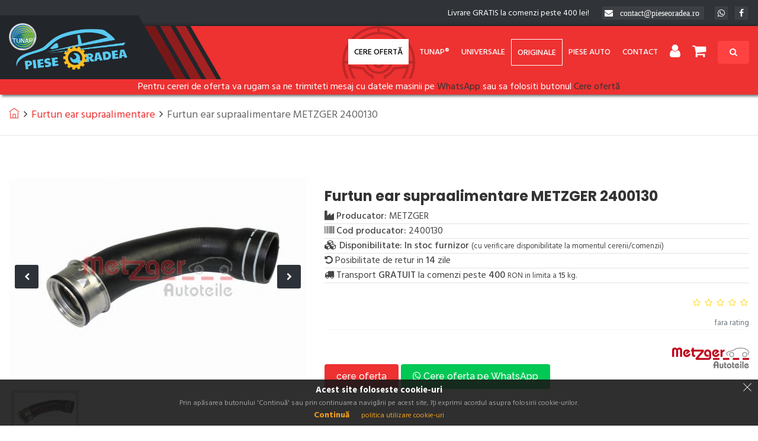

--- FILE ---
content_type: text/html; charset=UTF-8
request_url: https://pieseoradea.ro/piesa/furtun-ear-supraalimentare-metzger-2400130-732801
body_size: 10255
content:
<!DOCTYPE html>
<html lang="ro">
    <head>
                <meta charset="UTF-8">
        <meta name="viewport" content="width=device-width, initial-scale=1, viewport-fit=cover">
    
    <meta name="description" content="Furtun ear supraalimentare METZGER 2400130">
    <link rel="canonical" href="https://pieseoradea.ro/piesa/furtun-ear-supraalimentare-metzger-2400130-732801" />
        <title>Furtun ear supraalimentare METZGER 2400130 | Piese Oradea - Magazin de piese auto</title>
        <script src="https://www.google.com/recaptcha/api.js?hl=ro" async defer></script>
                <link rel="stylesheet" type="text/css" href="/css/style.css">
        <link rel="stylesheet" type="text/css" href="/css/templete.css">
        <link class="skin" rel="stylesheet" type="text/css" href="/css/skin/skin-1.css">
        <link rel="stylesheet" type="text/css" href="/plugins/revolution/css/settings.css">
        <link rel="stylesheet" type="text/css" href="/plugins/revolution/css/navigation.css">
        <link rel="stylesheet" href="/css/jquery-eu-cookie-law-popup.css">
            <link rel="icon" href="/favicon.ico">
    </head>

    <body id="bg">
                    <!-- Global site tag (gtag.js) - Google Analytics -->
<script async src="https://www.googletagmanager.com/gtag/js?id=UA-147360790-1"></script>
<script>
    window.dataLayer = window.dataLayer || [];
    function gtag(){dataLayer.push(arguments);}
    gtag('js', new Date());

    gtag('config', 'UA-147360790-1');
</script>
<!-- Google Tag Manager -->
<script>(function(w,d,s,l,i){w[l]=w[l]||[];w[l].push({'gtm.start':
            new Date().getTime(),event:'gtm.js'});var f=d.getElementsByTagName(s)[0],
        j=d.createElement(s),dl=l!='dataLayer'?'&l='+l:'';j.async=true;j.src=
        'https://www.googletagmanager.com/gtm.js?id='+i+dl;f.parentNode.insertBefore(j,f);
    })(window,document,'script','dataLayer','GTM-K4774R2');</script>
<!-- End Google Tag Manager -->
<!-- Google Tag Manager (noscript) -->
<noscript>
    <iframe src="https://www.googletagmanager.com/ns.html?id=GTM-K4774R2" height="0" width="0" style="display:none;visibility:hidden"></iframe>
</noscript>
<!-- End Google Tag Manager (noscript) -->
<!-- Facebook Pixel Code -->
<script>
    !function(f,b,e,v,n,t,s)
    {if(f.fbq)return;n=f.fbq=function(){n.callMethod?
        n.callMethod.apply(n,arguments):n.queue.push(arguments)};
        if(!f._fbq)f._fbq=n;n.push=n;n.loaded=!0;n.version='2.0';
        n.queue=[];t=b.createElement(e);t.async=!0;
        t.src=v;s=b.getElementsByTagName(e)[0];
        s.parentNode.insertBefore(t,s)}(window, document,'script',
        'https://connect.facebook.net/en_US/fbevents.js');
    fbq('init', '2780351205546197');
    fbq('track', 'PageView');
</script>
<noscript>
    <img height="1" width="1" style="display:none" src="https://www.facebook.com/tr?id=2780351205546197&ev=PageView&noscript=1" />
</noscript>
<!-- End Facebook Pixel Code -->                <div id="loading-area"></div>
        <div class="page-wraper">
                        
            <header class="site-header header mo-left header-style-1">
<!-- top bar -->
<div class="top-bar">
    <div class="container">
        <div class="row d-flex justify-content-between">
            <div class="dlab-topbar-left"> </div>
            <div class="dlab-topbar-right">
                                <ul class="social-bx list-inline pull-right">
                                    <li class="mr-3 header-contact">Livrare GRATIS la comenzi peste 400 lei!</li>
                    <li class="mr-3 header-contact header-free-shipping-400">Livrare GRATIS peste 400 lei!</li>
                                    <li class="fa fa-envelope mr-3 header-contact">
                        <a href="/cdn-cgi/l/email-protection#096a66677d686a7d4979606c7a6c667b686d6c68277b66" class="ml-2"><span class="__cf_email__" data-cfemail="45262a2b3124263105352c2036202a37242120246b372a">[email&#160;protected]</span></a>
                    </li>
                    <li class="fa fa-envelope mr-3 header-contact header-envelope" onclick="window.location='mailto:contact@pieseoradea.ro'"></li>
                    <li>
                        <a href="https://wa.me/40759480000" class="whatsapp" target="_blank">
                            <i class="fa fa-whatsapp"></i>
                        </a>
                    </li>
                    <li>
                        <a href="https://www.facebook.com/Piese-Oradea-101017324772302/" class="fa fa-facebook" target="_blank"></a>
                    </li>
                </ul>
            </div>
        </div>
    </div>
</div>
<!-- top bar END-->
<!-- main header -->
<div class="sticky-header header-curve main-bar-wraper navbar-expand-lg">
    <div class="main-bar bg-primary clearfix ">
        <div class="container clearfix">
            <!-- website logo -->
            <div class="logo-header mostion">
                <a href="/">
                    <img src="/images/logo-po-tunap-site.png" width="193" height="89" alt="Logo Piese Oradea">
                </a>
            </div>
            <!-- nav toggle button -->
            <button class="navbar-toggler collapsed navicon justify-content-end" type="button" data-toggle="collapse" data-target="#navbarNavDropdown" aria-controls="navbarNavDropdown" aria-expanded="false" aria-label="Toggle navigation">
                <span></span>
                <span></span>
                <span></span>
            </button>
            <!-- extra nav -->
            <div class="extra-nav">
                <div class="extra-cell">
                    <button id="quick-search-open" type="button" class="site-button bg-primary-dark">
                        <i class="fa fa-search"></i>
                    </button>
                </div>
            </div>
            <div class="extra-nav">
                <div class="extra-cell" style="margin-top: 2px;">
                    <ul class="nav navbar-nav nav-style d-flex flex-row">
                                                <li class="user-account" style="font-size: 25px">
                                                            <a class="fa fa-user" data-toggle="modal" data-target="#modal-header-auth"></a>
                                                    </li>

                                                <li class="shop-cart" style="margin-right: 10px; font-size: 25px">
                            <input type="hidden" id="cart-item-count" value="0">
<a class="fa fa-shopping-cart header-cart-trigger cart-btn"></a>
<div class="shop-menu card cart-list">
            <div class="card-header bg-secondry text-white">
            <h6 class="title mb-0">Cosul tau este gol</h6>
        </div>
        <div class="card-body px-3">
            <a class="site-button" href="/piese-auto">
                <i class="ti-search"></i> Cauta piese pentru masina ta
            </a>
        </div>
    </div>
                        </li>
                    </ul>
                </div>
            </div>
            <!-- Quik search -->
            <div class="dlab-quik-search bg-primary">
                <form name="search" method="post" action="/cautare">
<input type="search" id="search_code" name="search[code]" required="required" autocomplete="off" placeholder="cauta piesa dupa cod" class="form-control">
<span id="quick-search-close"><i class="fa fa-remove"></i></span>
</form>
            </div>
            <!-- main nav -->
            <div class="header-nav navbar-collapse collapse justify-content-end" id="navbarNavDropdown">
                <ul class="nav navbar-nav nav-style">
                                        <li class="active">
                        <a href="/cere-oferta">Cere ofertă</a>
                    </li>

                                        <li class="has-mega-menu ml-2">
                        <a href="/piese?producator=tunap-282">Tunap®</a>
                    </li>

                                        <li>
                        <a href="/catalog/piese-universale">Universale</a>
                                                                                                                                                                                                                                                                                                                                                                                                                                                                                                                                                                                                                                                                                                                                                                                                                                                                                                                                                                                                                                                                                                                                                                                                                                                                                                                                                                                                                                                                                                                                                                                                                                                            </li>

                                        <li>
                        <a href="/catalog/piese-originale" style="border: 1px solid white;">Originale</a>
                    </li>

                                        <li>
                        <a href="/piese-auto">Piese auto</a>

                    </li>

                                        <li><a href="/contact">Contact</a></li>
                </ul>


            </div>
        </div>
        <p class="m-0 text-center">Pentru cereri de oferta va rugam sa ne trimiteti mesaj cu datele masinii pe
    <a href="https://wa.me/40759480000" target="_blank">
        <span>WhatsApp</span>
    </a> sau sa folositi butonul <a href="/cere-oferta">Cere ofertă</a>
</p>

    </div>
</div>
<!-- main header END -->


                                                                                                                    
        
                                                                                                                                                                                                                                                                                                                                                                                                                                                                                                                                                                                                                                                                                                                                                                                                                                                                                                                                                                                                                                                                                                                                                                                                                                                                                                                                                                                                                                                                                                                                                                                                                                                                                                                                                                                                                                                                                                                                                                                                                                                                                                                                                                                                                                                                                                                                                                                                                                                                                                                                                                                                                                                                                                                                                

                                                                                                                                                                                                                                                                                                                                                                                                                                                                                                                                                                                                                        

                                                                                                                                                                                                                                                                                                                                                                                                                                                                                                                                                                                                    
                                                                                                                                                                
                                                                                                                                                                                                                                                                                                                                                                                                                                            

                                                                                                                                                                                                                                                                                                                                                                                                                                                                                                                                                                                                                        

                                                                                                                                                                                                                                                                                                                                                                                                                                                                                                                                                                                                                                    </header>
            <div class="alert-container">
</div>
                                    <div class="breadcrumb-row">
    <div class="container">
        <ul class="list-inline">
            <li><a href="/" class="ti-home" title="Acasă"></a></li>
                        <li><a href="/piese?categorie=furtun-ear-supraalimentare-1118" title="Furtun ear supraalimentare">Furtun ear supraalimentare</a></li>
                        <li aria-current="page">
                Furtun ear supraalimentare METZGER 2400130
            </li>
        </ul>
    </div>
</div>    <div class="section-full content-inner bg-white">
        <div class="container woo-entry">
            <div class="row m-b30">
                <div class="col-lg-5 col-md-5">
                    <div class="product-gallery on-show-slider">
                        <div id="sync1" class="owl-carousel owl-theme owl-btn-center-lr m-b5 owl-btn-1 primary">
                                                                                <div class="item">
                                <div class="mfp-gallery">
                                    <div class="dlab-box">
                                        <div class="dlab-thum-bx dlab-img-overlay1 d-flex justify-content-center">
                                            <img
                                                src="/products/14678737608000609400942367301255.jpg"
                                                alt="Furtun ear supraalimentare METZGER 2400130 #1"
                                                onerror="this.onerror=null;this.src='/images/no-image.png'">
                                            <div class="overlay-bx">
                                                <div class="overlay-icon">
                                                    <a class="mfp-link" title="Furtun ear supraalimentare METZGER 2400130 #1" href="/products/14678737608000609400942367301255.jpg">
                                                        <i class="ti-fullscreen"></i>
                                                    </a>
                                                </div>
                                            </div>
                                        </div>
                                    </div>
                                </div>
                            </div>
                                                                            </div>

                        <div id="sync2" class="owl-carousel owl-theme owl-none">
                                                                                <div class="item">
                                <div class="dlab-media">
                                    <img
                                        alt="Thumbnail #1: Furtun ear supraalimentare METZGER 2400130"
                                        src="/products/14678737608000609400942367301255.jpg"
                                        onerror="this.onerror=null;this.src='/images/no-image.png'">
                                </div>
                            </div>
                                                                            </div>
                    </div>
                </div>
                <div class="col-lg-7 col-md-7">
                    <div class="sticky-top">
                        <div class="dlab-post-title ">
                            <h2 class="post-title">Furtun ear supraalimentare METZGER 2400130</h2>
                            <ul class="list-unstyled">
                                <li class="border-bottom"><span class="fa fa-industry"></span> <strong>Producator:</strong> METZGER</li>
                                <li class="border-bottom"><span class="fa fa-barcode"></span> <strong>Cod producator:</strong> 2400130</li>
                                <li class="border-bottom"><span class="fa fa-cubes"></span> <strong>Disponibilitate:</strong> <strong>In stoc furnizor</strong> <small>(cu verificare disponibilitate la momentul cererii/comenzii)</small></li>
                                                                                                <li class="border-bottom"><span class="fa fa-undo"></span> Posibilitate de retur in <strong>14</strong> zile</li>
                                                                                                <li class="border-bottom"><span class="fa fa-truck"></span> Transport <strong>GRATUIT</strong> la comenzi peste <strong>400</strong> <small>RON in limita a <strong>15</strong> kg.</small></li>
                                                            </ul>
                        </div>
                                                    <div class="relative">
                                <h3 class="m-tb10">&nbsp;</h3>
                                <div class="shop-item-rating">
                                    <span class="rating-bx">
                                        <i class="fa fa-star-o"></i>
                                        <i class="fa fa-star-o"></i>
                                        <i class="fa fa-star-o"></i>
                                        <i class="fa fa-star-o"></i>
                                        <i class="fa fa-star-o"></i>
                                    </span>
                                    <span class="text-muted"><small>fara rating</small></span>
                                </div>
                            </div>
                            <div class="dlab-divider bg-gray tb15"><i class="icon-dot c-square"></i></div>
                            <div class="row">
                                <div class="col-8 m-b20">
                                    <h6>&nbsp;</h6>
                                    <a class="site-button" href="/cere-oferta?produs=furtun-ear-supraalimentare-metzger-2400130-732801">
                                        cere oferta
                                    </a>
                                    <a href="https://wa.me/40759480000?text=Buna+ziua%21%0ADoresc+oferta+de+pret+pentru+Furtun+ear+supraalimentare+METZGER+2400130%0A" target="_blank" class="site-button whatsapp">
                                        <span><i class="fa fa-whatsapp"></i> Cere oferta pe WhatsApp</span>
                                    </a>
                                </div>
                                <div class="col-4 text-right">
                                    <img
                                        alt="METZGER"
                                        class="lazyload"
                                        data-src="/uploads/part/brands/1466526351metzger.png"
                                        style="max-height: 70px !important;">
                                </div>
                            </div>
                                            </div>
                </div>
            </div>
            <div class="row m-b30">
                <div class="col-lg-12">
                    <div class="dlab-tabs bg-tabs vertical border">
                        <ul class="nav nav-tabs">
                            <li class="nav-item">
                                <a data-toggle="tab" class="nav-link active" href="#tab-specificatii">
                                    <i class="ti-settings"></i><span class="title-head">specificatii</span>
                                </a>
                            </li>
                            <li class="nav-item">
                                <a data-toggle="tab" class="nav-link" href="#tab-descriere">
                                    <i class="ti-book"></i><span class="title-head">descriere</span>
                                </a>
                            </li>
                            <li class="nav-item">
                                <a data-toggle="tab" class="nav-link" href="#tab-coduri-originale">
                                    <span class="text-primary font-weight-400">OE </span><span class="title-head">coduri originale</span>
                                </a>
                            </li>
                            <li class="nav-item">
                                <a data-toggle="tab" class="nav-link" href="#tab-piese-originale">
                                    <span class="text-primary font-weight-400">OE </span><span class="title-head">piese originale</span>
                                </a>
                            </li>
                            <li class="nav-item">
                                <a data-toggle="tab" class="nav-link" href="#tab-piese-echivalente">
                                    <i class="ti-link"></i><span class="title-head">piese echivalente</span>
                                </a>
                            </li>
                            <li class="nav-item">
                                <a data-toggle="tab" class="nav-link" href="#tab-masini-compatibile">
                                    <i class="ti-car"></i><span class="title-head">masini compatibile</span>
                                </a>
                            </li>
                        </ul>
                        <div class="tab-content">
                            <div id="tab-specificatii" class="tab-pane active">
                                <h4 class="widget-title">Specificatii</h4>
                                                                <ul class="list-unstyled w-100">
                                                                <li class="border-bottom"><small><strong>pt. cod original (OE)</strong>: 6Q0 145 838 H</small></li>
                                                                </ul>
                                                            </div>
                            <div id="tab-descriere" class="tab-pane">
                                <h4 class="widget-title">Descriere</h4>
                                                                <div class="pl-3">
                                    <small class="font-italic text-dark">Acest produs nu are descriere.</small>
                                </div>
                                                            </div>
                            <div id="tab-coduri-originale" class="tab-pane">
                                <h4 class="widget-title">Coduri originale: 1</h4>
                                                                <div class="table-responsive">
                                    <table class="table table-hover table-striped">
                                        <thead class="text-center thead-dark">
                                        <tr>
                                            <th>Producator</th>
                                            <th>Cod producator</th>
                                            <th class="col-2"></th>
                                        </tr>
                                        </thead>
                                        <tbody>
                                                                                    <tr class="alert text-center">
                                                <td><small>VAG</small></td>
                                                <td><small>6Q0 145 838 H</small></td>
                                                <td class="text-right">
                                                    <a href="/cere-oferta?produs=furtun-ear-supraalimentare-metzger-2400130-732801&amp;producator=VAG&amp;cod=6Q0%20145%20838%20H"
                                                       class="site-button button-sm button-skew-s1 orange">
                                                        <span>cere oferta</span>
                                                        <i class="fa fa-angle-right"></i>
                                                    </a>
                                                </td>
                                            </tr>
                                                                                </tbody>
                                    </table>
                                </div>
                                                            </div>
                            <div id="tab-piese-originale" class="tab-pane">
                                                                <h4 class="widget-title">Piese originale: 0</h4>
                                                                    Nu am gasit piese originale pentru acest produs.
                                                            </div>
                            <div id="tab-piese-echivalente" class="tab-pane">
                                                                <h4 class="widget-title">Piese echivalente: 1</h4>
                                                                <div class="table-responsive">
                                    <table class="table table-hover table-striped">
                                        <thead class="text-center thead-dark">
                                        <tr>
                                            <th>Denumire produs</th>
                                            <th>Producator</th>
                                            <th>Cod producator</th>
                                            <th>Pret unitar</th>
                                            <th class="col-2"></th>
                                        </tr>
                                        </thead>
                                        <tbody>
                                                                                    <tr class="alert text-center">
                                                <td>
                                                    <a class="site-button-link black" href="/piesa/furtun-ear-supraalimentare-bu-700206-918976"><small>Furtun ear supraalimentare BU 700206</small></a>
                                                </td>
                                                <td><small>BU</small></td>
                                                <td><small>700206</small></td>
                                                                                                    <td>-</td>
                                                    <td class="text-right">
                                                        <a href="/cere-oferta?produs=furtun-ear-supraalimentare-bu-700206-918976"
                                                           class="site-button button-sm button-skew-s1 orange">
                                                            <span>cere oferta</span>
                                                            <i class="fa fa-angle-right"></i>
                                                        </a>
                                                    </td>
                                                                                            </tr>
                                                                                </tbody>
                                    </table>
                                </div>
                                                            </div>
                            <div id="tab-masini-compatibile" class="tab-pane">
                                <h4 class="widget-title">Masini compatibile: 9</h4>
                                                                <div class="table-responsive maxh-50vh ofy-auto" id="compatible-vehicles-container" data-part="furtun-ear-supraalimentare-metzger-2400130-732801" data-page="1" data-pages="1">
                                    <table class="table table-hover table-striped check-tbl">
                                        <thead class="text-center thead-dark">
                                        <tr>
                                            <th class="col-1"></th>
                                            <th>Denumire autovehicul</th>
                                            <th>Putere</th>
                                            <th>Capacitate</th>
                                            <th>Fabricat</th>
                                            <th>Caroserie</th>
                                            <th>Combustibil</th>
                                            <th>Cod motor</th>
                                        </tr>
                                        </thead>
                                        <tbody id="part-vehicles-tbody"></tbody>
                                    </table>
                                </div>
                                                            </div>
                        </div>
                    </div>
                </div>
            </div>
        </div>
    </div>

                        <div class="modal fade" id="modal-header-auth" role="dialog" data-redirect="">
    <div class="modal-dialog" role="document">
        <div class="modal-content">
            <div class="modal-body">
                <div class="login-form">
                    <div class="tab-content nav">
                        <div id="user-login" class="tab-pane active text-center">
                            <form class="p-a30 dlab-form" action="/ajax-login" method="post" id="header-auth-form">
                                <input type="hidden" name="_csrf_token" value="c8ddaf83f4741b399f0a3e13160117._XBtZjRupf36h97YIffKlgp50ONtaMbJIlZRTMIt1vw.iRw0CAEZ97PX9peNVJ6I2W42spIrDb67SRMdIqljvLuiQEASVgj6ubDGhw">
                                <h3 class="form-title m-t0">autentificare</h3>
                                <div class="dlab-separator-outer m-b5">
                                    <div class="dlab-separator bg-primary style-liner"></div>
                                </div>
                                <div class="form-group" id="header-auth-form-messages"></div>
                                <div class="form-group">
                                    <input type="email" id="auto-form-username" value="" name="username" class="form-control" placeholder="email" required>
                                </div>
                                <div class="form-group">
                                    <input type="password" id="auto-form-password" name="password" class="form-control" placeholder="parola" required>
                                </div>
                                <div class="form-group text-left">
                                    <button class="site-button m-r5 dz-xs-flex w-100 login-button">ma autentific</button>
                                    <div class="m-t20">
                                        <label class="m-b0">
                                            <input type="checkbox" id="_remember_me" name="_remember_me" checked>
                                            <label for="_remember_me">tine-ma minte</label>
                                        </label>
                                        <a data-toggle="tab" id="user-reset-password-trigger" href="#user-reset-password" class="m-l10 ">
                                            <i class="fa fa-unlock-alt"></i> mi-am uitat parola
                                        </a>
                                    </div>
                                </div>
                            </form>
                            <div class="bg-primary p-a15 bottom">
                                <a data-toggle="tab" href="#user-register" class="text-white">vreau sa ma inregistrez</a>
                            </div>
                        </div>
                        <div id="user-reset-password" class="tab-pane fade w-100">
                        <form name="reset_password_form" method="post" action="/reset-password" id="header-reset-password-form" class="p-a30 dlab-form text-center">
                            <h3 class="form-title m-t0">mi-am uitat parola</h3>
                            <div class="dlab-separator-outer m-b5">
                                <div class="dlab-separator bg-primary style-liner"></div>
                            </div>
                            <div class="form-group" id="header-reset-password-form-messages"></div>
                            <div class="form-group">
                                <input type="email" id="reset_password_form_email" name="reset_password_form[email]" required="required" autofocus="autofocus" label="Email" placeholder="email" class="form-control" />
                                <small id="reset_password_form_email_help" class="form-text text-muted">Introdu adresa de email de la contul tau pieseoradea.ro si iti trimitem un email cu instructiuni pentru modificarea parolei.</small>
                            </div>
                            <div class="form-group text-left">
                                <a class="site-button gray w-25 header-auth-back" data-toggle="tab" href="#user-login">inapoi</a>
                                <button class="site-button w-25 pull-right">trimite</button>
                            </div>
                        <input type="hidden" id="reset_password_form__token" name="reset_password_form[_token]" value="7a75ce52b0fc7.bAOogIgKLutan0vwh18H4Szm7X21AIUH6rfR-5bcTfA.KW7g2elCVoQF7SLB0WxSuUbXpBeMerxfpeSUvLuQAL0UTJ_n8jtNshvlDg" /></form>
                        </div>
                        <div id="user-register" class="tab-pane fade w-100">
                        <form name="register_form" method="post" action="/inregistrare" id="header-register-form" class="p-a30 dlab-form text-center">
                            <h3 class="form-title m-t0">inregistrare</h3>
                            <div class="dlab-separator-outer m-b5">
                                <div class="dlab-separator bg-primary style-liner"></div>
                            </div>
                            <div class="form-group" id="header-register-form-messages"></div>
                            <div class="form-group">
                                <input type="text" id="register_form_lastName" name="register_form[lastName]" required="required" maxlength="191" placeholder="nume" class="form-control" />
                            </div>
                            <div class="form-group">
                                <input type="text" id="register_form_firstName" name="register_form[firstName]" required="required" maxlength="191" placeholder="prenume" class="form-control" />
                            </div>
                            <div class="form-group">
                                <input type="email" id="register_form_email" name="register_form[email]" required="required" autofocus="autofocus" label="Email" placeholder="email" class="form-control" />
                            </div>
                            <div class="form-group">
                                <input type="tel" id="register_form_phone" name="register_form[phone]" required="required" placeholder="telefon" class="form-control" />
                            </div>
                            <div class="form-group">
                                <input type="password" id="register_form_password_first" name="register_form[password][first]" required="required" class="password-field form-control" placeholder="parola" />
                            </div>
                            <div class="form-group">
                                <input type="password" id="register_form_password_second" name="register_form[password][second]" required="required" class="password-field form-control" placeholder="confirmare parola" />
                            </div>
                            <div class="form-group text-left">
                                <div class="form-check">        <input type="checkbox" id="register_form_agreeTerms" name="register_form[agreeTerms]" required="required" class="form-check-input" value="1" />
        <label class="form-check-label required" for="register_form_agreeTerms">Sunt de acord cu termenii și conditiile.</label></div>
                            </div>
                            <div class="form-group text-left">
                                <a class="site-button gray header-auth-back" data-toggle="tab" href="#user-login">inapoi</a>
                                <button class="site-button pull-right">ma inregistrez</button>
                            </div>
                        <input type="hidden" id="register_form__token" name="register_form[_token]" value="7c7074.pYIv4P9RMaCDyNUKiJk4WVbeuNOZKppivV3xZCyQnds.7tZ9q7cof9DWjIpr4bR1aG652ZKuW9YN1ze-Nxnl8oTxyWWnzz0cydnxjA" /></form>
                        </div>
                    </div>
                </div>
            </div>
        </div>
    </div>
</div>
            
            <footer class="site-footer">
                <!-- newsletter part -->
<div class="bg-primary dlab-newsletter">
    <div class="container equal-wraper">
        <form name="subscribe" method="post" action="/newsletter/inscriere" class="newsletter-subscribe-form">
    <div class="row">
        <div class="col-lg-4 col-md-4 col-sm-12">
            <div class="icon-bx-wraper equal-col p-t30 p-b20 left">
                <div class="icon-lg text-white radius">
                    <i class="ti-email"></i>
                </div>
                <div class="icon-content"> <strong class="text-black text-uppercase font-18">Înscrie-te la</strong>
                    <h2 class="dlab-tilte text-uppercase">Newsletter</h2>
                </div>
            </div>
        </div>
        <div class="col-lg-4 col-md-4 col-sm-12">
            <div class="dzSubscribeMsg"></div>
            <div class="input-group equal-col p-t40  p-b10">
                <input type="email" id="subscribe_email" name="subscribe[email]" required="required" placeholder="email" class="form-control" />
            </div>
        </div>
        <div class="col-lg-3 col-md-4 col-sm-12 offset-lg-1 offset-md-1">
            <div class="equal-col p-t40 p-b10 skew-subscribe">
                <button class="h-captcha subscribe site-button-secondry button-skew z-index1" data-sitekey="2479a85a-8117-4536-8960-fdeb35b58d92" data-callback="submitNewsletterSubscribeForm">
                    <span>Mă înscriu</span><i class="fa fa-angle-right"></i>
                </button>
            </div>
        </div>
    </div>
<input type="hidden" id="subscribe__token" name="subscribe[_token]" value="7ac1742ed20.SiRJSVth7_gWNl3WGE1rAdnqAIV9YBnInvvM4Fdlzls.EnB_eRgYgp1FGxuVTQNSTozabe8oB1-g-bmJ0ztV42o9YXE6BDKKm34GbQ" /></form>
    </div>
</div>
<!-- footer top part -->
<div class="footer-top">
    <div class="container">
        <div class="row">
            <div class="col-lg-4 col-md-4 col-sm-12 footer-col-4">
                <div class="widget widget_about">
                    <div class="logo-footer">
                        <img
                            class="lazyload img-fluid w-75"
                            data-src="/images/logo.png"
                            alt="Logo Piese Oradea">
                    </div>
                    <p><strong>Piese Oradea</strong> | Magazin online de piese auto originale și aftermarket.
                        Ne asigurăm că piesa căutată de tine este compatibilă cu mașina. Ne dorim să îți livrăm piesa corectă de aceea îți stăm la dispoziție pentru informații.
                        La comenzi peste 400 lei îți asigurăm transport GRATIS! În Oradea ai transport GRATIS!</p>
                    <div class="logo-footer">
                        <img
                                class="lazyload img-fluid w-50"
                                data-src="/images/tunap-logo.png"
                                alt="Logo TUNAP">
                    </div>
                    <p><strong>TUNAP ROMÂNIA</strong> | În parteneriat cu Piese Oradea.
                        Din decembrie 2021 găsiți disponibile exclusiv pe site-ul nostru soluțiile Tunap.
                        Pentru oferte de service va rugăm să ne contactați prin formularul de contact.
                    </p>
                    <p><a href="/cdn-cgi/l/email-protection#10737f7e647173645064657e71603e627f" class="ml-2"><span class="__cf_email__" data-cfemail="b1d2dedfc5d0d2c5f1c5c4dfd0c19fc3de">[email&#160;protected]</span></a></p>
                    <ul class="dlab-social-icon dez-border">
                        <li><a class="fa fa-facebook" href="https://www.facebook.com/Piese-Oradea-101017324772302/"></a></li>
                    </ul>
                </div>
            </div>
            <div class="col-lg-4 col-md-4 col-sm-12 footer-col-4">
                <div class="widget widget_services">
                    <h4 class="m-b15 text-uppercase">informații</h4>
                    <div class="dlab-separator-outer m-b10">
                        <div class="dlab-separator bg-white style-skew"></div>
                    </div>
                    <ul>
                        <li><a href="/despre-noi">Despre noi</a></li>
                        <li><a href="/intrebari-frecvente">Întrebări Frecvente</a></li>
                        <li><a href="/livrare-transport">Livrare și transport</a></li>
                        <li><a href="/returnare-produse">Retur produse</a></li>
                        <li><a href="/garantie">Garanție</a></li>
                        <li><a href="/politica-de-confidentialitate">Politica de confidențialitate</a></li>
                        <li><a href="/politica-utilizare-cookie">Politica de cookies</a></li>
                        <li><a href="/termeni-si-conditii">Termeni și condiții</a></li>
                        <li><a href="https://anpc.ro/" target="_blank" rel="nofollow">ANPC</a></li>
                        <li><a href="https://ec.europa.eu/consumers/odr/main/index.cfm?event=main.home.chooseLanguage" target="_blank" rel="nofollow">SOL</a></li>
                    </ul>
                </div>
            </div>
            <div class="col-lg-4 col-md-4 col-sm-12 footer-col-4">
                <div class="widget widget_getintuch">
                    <h4 class="m-b15 text-uppercase">contact</h4>
                    <div class="dlab-separator-outer m-b10">
                        <div class="dlab-separator bg-white style-skew"></div>
                    </div>
                    <ul>
                        <li><i class="ti-printer"></i><strong>Program</strong>comenzi online: non-stop <br/> procesare cereri de ofertă și comenzi: L-V 9:00-18:00</li>
                        <li><i class="ti-mobile"></i><strong>Comenzi si cereri oferta</strong>
                            <a href="https://wa.me/40759480000" target="_blank" class="site-button whatsapp">
                                <span>WhatsApp</span>
                            </a> /
                            <a class="btn btn-primary" href="/cere-oferta"> Formular cerere</a>
                        </li>
                        <li><i class="ti-mobile"></i><strong>TELEFON</strong><a href="tel:0759480000">0759.48.00.00</a></li>
                        <li><i class="ti-email"></i><strong>email</strong><a href="/cdn-cgi/l/email-protection#ec8f8382988d8f98ac9c85899f89839e8d88898dc29e83"><span class="__cf_email__" data-cfemail="98fbf7f6ecf9fbecd8e8f1fdebfdf7eaf9fcfdf9b6eaf7">[email&#160;protected]</span></a></li>
                        <li><i class="ti-location-pin"></i><strong>Locație</strong> Loc. ORADEA, jud. BIHOR </li>
                    </ul>
                    <img
                        alt="Logo MobilPay"
                        class="lazyload bg-white p-1"
                        data-src="/images/mobilpay/md.png">
                </div>
            </div>
        </div>
    </div>
</div>
<!-- footer bottom part -->
<div class="footer-bottom footer-line">
    <div class="container">
        <div class="row">
            <div class="col-lg-6 col-md-6 text-left">
                <span>© 2012 - 2026</span>
            </div>
            <div class="col-lg-6 col-md-6 text-right">
                <span> pieseoradea.ro. - toate drepturile rezervate.</span>
            </div>
        </div>
    </div>
</div>
<!-- Footer END-->
<!-- scroll top button -->
<button class="scroltop fa fa-arrow-up style5" ></button>

                                        <script data-cfasync="false" src="/cdn-cgi/scripts/5c5dd728/cloudflare-static/email-decode.min.js"></script><script type="text/javascript">
                        const urls = {
                            'list.country': '/countries',
                            'list.county': '/counties/__country__',
                            'list.city': '/cities/__county__',
                            'list.part.vehicles': '/__part__/masini-compatibile',
                            'remove.cart.item': '/cos/elimina',
                            'save.part': '/salveaza',
                            'update.cart.item.quantity': '/cos/actualizare/cantitate',
                            'update.cookie-usage.agree': '/agree-cookie-usage',
                            'view.page.cookie-policy': '/politica-utilizare-cookie'
                        };
                    </script>
                    <script src="/js/lazysizes.min.js"></script>
                    <script src="/js/jquery.min.js"></script>
                    <script src="/js/jquery-ui.min.js"></script>
                    <script src="/plugins/bootstrap/js/popper.min.js"></script>
                    <script src="/plugins/bootstrap/js/bootstrap.min.js"></script>
                    <script src="/plugins/bootstrap-select/bootstrap-select.min.js"></script>
                    <script src="/plugins/bootstrap-touchspin/jquery.bootstrap-touchspin.js"></script>
                    <script src="/plugins/magnific-popup/magnific-popup.js"></script>
                    <script src="/plugins/counter/waypoints-min.js"></script>
                    <script src="/plugins/counter/counterup.min.js"></script>
                    <script src="/plugins/masonry/masonry-3.1.4.js"></script>
                    <script src="/plugins/owl-carousel/owl.carousel.js"></script>
                    <script src="/plugins/lightgallery/js/lightgallery-all.js"></script>
                    <script src="/js/dz.carousel.min.js"></script>
                    <script src="/js/custom.js"></script>
                    <script src="/plugins/revolution/js/jquery.themepunch.tools.min.js"></script>
                    <script src="/plugins/revolution/js/jquery.themepunch.revolution.min.js"></script>
                                        <script src="/js/jquery-eu-cookie-law-popup.js" defer></script>
                    <script src="/js/app.js"></script>
                    <script type="text/javascript">
                        $(function() {
                                                                                                                                            showCookieBar();
                                                    });
                    </script>
                
    <script>
        let part = 'furtun-ear-supraalimentare-metzger-2400130-732801';
        let cvContainer = $('#compatible-vehicles-container');
        $(function() {
            loadVehicles();

            cvContainer.on('scroll', function () {
                let st = Math.ceil(parseFloat($(this).scrollTop()));
                let dh = Math.ceil(parseFloat($(this).height()));
                let sh = Math.ceil(parseFloat($(this)[0].scrollHeight));
                if (st + dh === sh) {
                    loadVehicles();
                }
            });

            let sync1 = $("#sync1");
            let sync2 = $("#sync2");
            let slidesPerPage = 4; //globaly define number of elements per page
            let syncedSecondary = true;

            sync1.owlCarousel({
                items : 1,
                slideSpeed : 2000,
                nav: true,
                autoplay: false,
                dots: false,
                loop: true,
                responsiveRefreshRate : 200,
                navText: ['<i class="fa fa-chevron-left"></i>', '<i class="fa fa-chevron-right"></i>'],
            }).on('changed.owl.carousel', syncPosition);

            sync2.on('initialized.owl.carousel', function () {
                sync2.find(".owl-item").eq(0).addClass("current");
            }).owlCarousel({
                items : slidesPerPage,
                dots: false,
                nav: false,
                margin:5,
                smartSpeed: 200,
                slideSpeed : 500,
                slideBy: slidesPerPage, //alternatively you can slide by 1, this way the active slide will stick to the first item in the second carousel
                responsiveRefreshRate : 100
            }).on('changed.owl.carousel', syncPosition2);

            function syncPosition(el) {
                //if you set loop to false, you have to restore this next line
                //var current = el.item.index;

                //if you disable loop you have to comment this block
                let count = el.item.count-1;
                let current = Math.round(el.item.index - (el.item.count/2) - .5);

                if(current < 0) {
                    current = count;
                }
                if(current > count) {
                    current = 0;
                }

                //end block

                sync2
                    .find(".owl-item")
                    .removeClass("current")
                    .eq(current)
                    .addClass("current");
                let onscreen = sync2.find('.owl-item.active').length - 1;
                let start = sync2.find('.owl-item.active').first().index();
                let end = sync2.find('.owl-item.active').last().index();

                if (current > end) {
                    sync2.data('owl.carousel').to(current, 100, true);
                }
                if (current < start) {
                    sync2.data('owl.carousel').to(current - onscreen, 100, true);
                }
            }

            function syncPosition2(el) {
                if(syncedSecondary) {
                    let number = el.item.index;
                    sync1.data('owl.carousel').to(number, 100, true);
                }
            }

            sync2.on("click", ".owl-item", function(e){
                e.preventDefault();
                let number = $(this).index();
                //sync1.data('owl.carousel').to(number, 300, true);

                sync1.data('owl.carousel').to(number, 300, true);

            });
        });

        async function loadVehicles () {
            let page = parseInt(cvContainer.data('page'));
            let pages = parseInt(cvContainer.data('pages'));
            if (isNaN(page) || !page || page > pages) {
                return ;
            }
            let tbody = cvContainer.find('tbody');
            let url = urls['list.part.vehicles'].replace('__part__', part);
            await fetch(`${url}?pagina=${page}`, {
                headers: {
                    "Content-type": "application/json; charset=UTF-8"
                }
            })
            .then(r => r.json())
            .then(pagination => {
                let vehicles = pagination?.items ?? [];
                for (let v of vehicles) {
                    tbody.append(
                        $('<tr>').addClass('alert text-center').append(
                            $('<td>').addClass('product-item-img').append(
                                $('<img>')
                                    .attr('src', v.image)
                                    .attr('alt', 'Thumbnail: ' + v.name)
                            )
                        ).append(
                            $('<td>').append(
                                $('<a>')
                                    .addClass('site-button-link black')
                                    .attr('rel', 'nofollow')
                                    .attr('href', v.link)
                                    .html(
                                        $('<small>').text(v.name)
                                    )
                            )
                        ).append(
                            $('<td>').append(
                                $('<small>').html(`${v.powerKw}kW<br />${v.powerHp}CP`)
                            )
                        ).append(
                            $('<td>').append(
                                $('<small>').html(`${v.engineCc}cm<sup>3</sup>`)
                            )
                        ).append(
                            $('<td>').append(
                                $('<small>').html(`${v.productionInterval.start}<br />${v.productionInterval.end}`)
                            )
                        ).append(
                            $('<td>').append(
                                $('<small>').text(`${v.body}`)
                            )
                        ).append(
                            $('<td>').append(
                                $('<small>').text(`${v.fuel}`)
                            )
                        ).append(
                            $('<td>').append(
                                $('<small>').html(`${v.engineCodes}`)
                            )
                        )
                    );
                }
                cvContainer.data('pages', parseInt(pagination.pageCount ?? 1));
                cvContainer.data('page', page + 1);
            });
        }
    </script>
            </footer>
        </div>
    </body>
</html>
